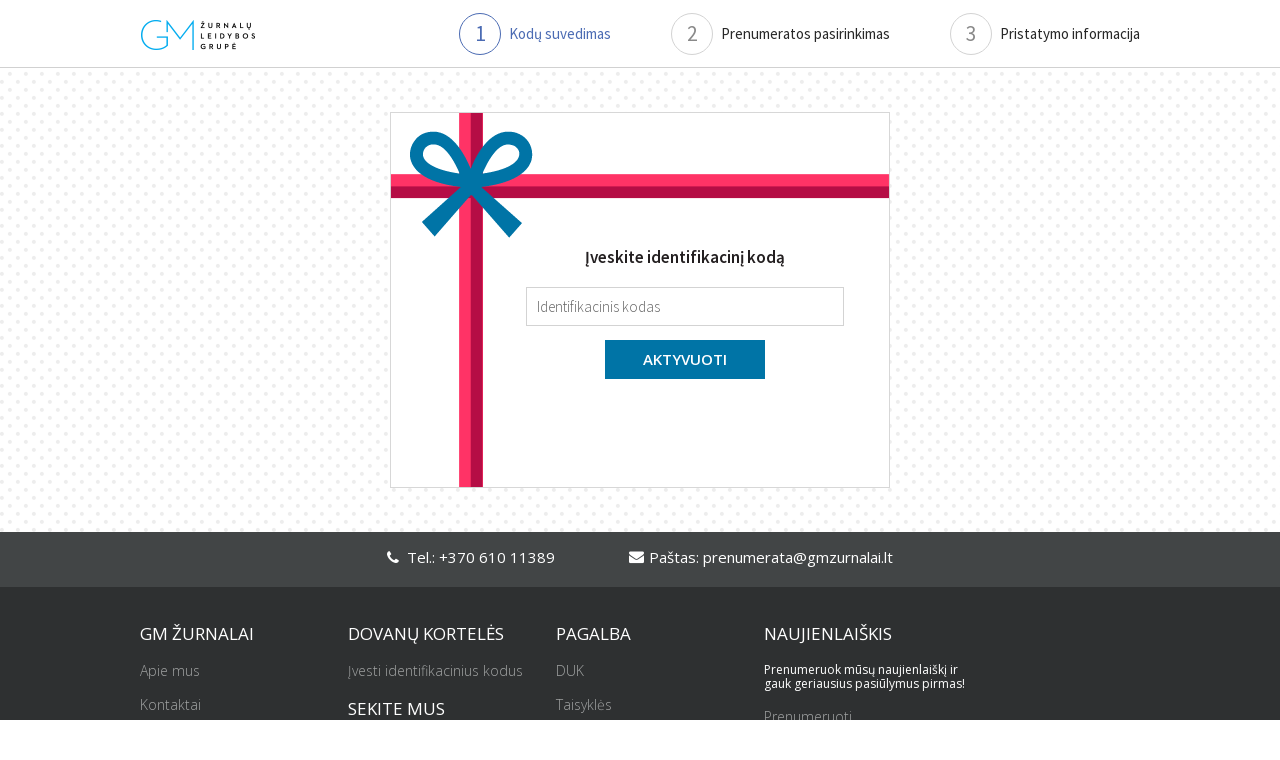

--- FILE ---
content_type: text/html; charset=utf-8
request_url: https://prenumerata.gmzurnalai.lt/index.php?mod=kodai_ivedimas2&ak=8KFcxCdxrf
body_size: 5776
content:



 <!doctype html>
<html lang='lt'>
<head>
<meta charset='utf-8'>
<meta http-equiv='X-UA-Compatible' content='IE=edge'>
<meta name='verify-paysera' content='9084cd6a0d5394fdb027636252f38fe5'/>
<meta name='Description' content='Žurnalų ir laikraščių prenumerata tiesiogiai iš leidėjo (MOTERIS, PANELĖ, MANO NAMAI, TAVO VAIKAS)' />
<meta name='Keywords' content='laikraščiai ir žurnalai, laikraščiai, zurnalai, zurnalas, prenumerata, zurnalu prenumerata, laikraščių prenumeruota, akcija, moteris, zurnalas moteris, panele, mano namai, tavo vaikas, geriausi receptai, bulvės kelione, prenumeratos sąlygos, prenumerata uzsienyje, adreso keitimas, prenumerata tiesiogiai iš leidėjo' />
<meta name='viewport' content='width=device-width, initial-scale=1'>
<link rel='stylesheet' type='text/css' href='pren_v4/css/style.css?v=21080525' media='screen'>
<link rel='stylesheet' type='text/css' href='pren_v4/css/tablet.css' media='screen'>
<link rel='stylesheet' type='text/css' href='pren_v4/css/mobile.css' media='screen'>
<link rel='stylesheet' type='text/css' href='pren_v4/css/font-awesome.css' media='screen'>
<link rel='stylesheet' type='text/css' href='https://fonts.googleapis.com/css?family=Open+Sans:300,300i,400,400i,600,600i,700,700i,800,800i&subset=cyrillic,cyrillic-ext,greek,greek-ext,latin-ext,vietnamese' media='screen'>
<link rel='stylesheet' type='text/css' href='https://fonts.googleapis.com/css?family=Roboto:100,100i,300,300i,400,400i,500,500i,700,700i,900,900i&subset=cyrillic,cyrillic-ext,greek,greek-ext,latin-ext,vietnamese' media='screen'>
<link rel='stylesheet' type='text/css' href='https://fonts.googleapis.com/css?family=Source+Sans+Pro:200,200i,300,300i,400,400i,600,600i,700,700i,900,900i&subset=latin-ext,vietnamese' media='screen'>
<script type='text/javascript' src='pren_v4/js/jquery-latest.js'></script>
<script type='text/javascript' src='pren_v4/js/slick.min.js'></script>
<script type='text/javascript' src='pren_v4/js/jquery.fs.selecter.js'></script>
<script type='text/javascript' src='pren_v4/js/magnific.js'></script>
<script type='text/javascript' src='pren_v4/js/common.js'></script>
<script type='text/javascript' src='pren_v4/library/json.js?v=20220621'></script>
<script type='text/javascript' src='pren_v4/library/prenumerata_v4.js?v=21070917c'></script>
<title>GM žurnalai</title>
<script type='text/javascript'>
var pasiulymaiVersluiRegistracija = 'https://prenumerata.gmzurnalai.lt/servis/json_pasiulymai_verslui_registracija.php';
var naujienlaiskioRegistracija = 'https://prenumerata.gmzurnalai.lt/servis/json_naujienlaiskio_registracijos_uzklausa.php';
var adresoKeitimoRegistracija = 'https://prenumerata.gmzurnalai.lt/servis/json_adreso_keitimo_registracija.php';
var infoTekstas = 'https://prenumerata.gmzurnalai.lt/servis/json_info_tekstas.php';
var pasiulymaiVersluiRegistracija = 'https://prenumerata.gmzurnalai.lt/servis/json_pasiulymai_verslui_registracija.php' ;
var prenumeratosKoduPatikra = 'https://prenumerata.gmzurnalai.lt/servis/json_prenumeratos_kodo_patikra.php' ;
var pristatymoVietovesPatikrinimoNuoroda = 'https://prenumerata.gmzurnalai.lt/servis/json_pristatymo_vietoves_patikra.php' ;
var nuolaidosFiksavimoNuoroda = 'https://prenumerata.gmzurnalai.lt/servis/json_nuolaidos_kodo_fiksavimas.php' ;
var krepselioKainaNuoroda = 'https://prenumerata.gmzurnalai.lt/servis/json_krepselio_kaina.php' ;
var paieskosNuoroda = 'https://prenumerata.gmzurnalai.lt/servis/json_adresai2.php?sid=d12jq8nl8848m8l62mikia60f2&pt=P&kiekis=20&adresas=' ;
var adresoDaliesPaieska = 'https://prenumerata.gmzurnalai.lt/servis/json_adreso_dalis.php?adresas=' ;
var pastoKodoNuoroda = 'https://prenumerata.gmzurnalai.lt/servis/json_pasto_kodai.php' ;
var pastoKodoIrasymoNuoroda = 'https://prenumerata.gmzurnalai.lt/servis/irasyti_pasto_koda.php' ;
function stopRKey(evt) {
var evt = (evt) ? evt : ((event) ? event : null);
var node = (evt.target) ? evt.target : ((evt.srcElement) ? evt.srcElement : null);
if ((evt.keyCode == 13) && (node.type=='text'))  {return false;}
}
document.onkeypress = stopRKey;
</script> 
<!-- Facebook Pixel Code -->

<script>

!function(f,b,e,v,n,t,s){if(f.fbq)return;n=f.fbq=function(){n.callMethod?

n.callMethod.apply(n,arguments):n.queue.push(arguments)};if(!f._fbq)f._fbq=n;

n.push=n;n.loaded=!0;n.version='2.0';n.queue=[];t=b.createElement(e);t.async=!0;

t.src=v;s=b.getElementsByTagName(e)[0];s.parentNode.insertBefore(t,s)}(window,

document,'script','https://connect.facebook.net/en_US/fbevents.js');

fbq('init', '294883524264712'); // Insert your pixel ID here.

fbq('track', 'PageView');

</script>

<noscript><img height='1' width='1' style='display:none'

src='https://www.facebook.com/tr?id=294883524264712&ev=PageView&noscript=1'

/></noscript>

<!-- DO NOT MODIFY -->

<!-- End Facebook Pixel Code --><link rel='manifest' href='/manifest.json' />
<script src='https://cdn.onesignal.com/sdks/OneSignalSDK.js' async=''></script>
<script>
  var OneSignal = window.OneSignal || [];
  OneSignal.push(function() {
    OneSignal.init({
      appId: '4e00d73d-f2ad-4d2a-8ab4-fa42befe9e6d',
    });
  });
</script></head>
<body class='bg'>
<main class='wrapper clearfix'>
<header class='header'>
<div class='main clearfix'>
<a href='https://prenumerata.gmzurnalai.lt/index.php' id='logo'><img src='pren_v4/img/gm_logo.png' alt=''></a>
<ul class='steps clearfix'>
<li class='act'>Kodų suvedimas</li>
<li >Prenumeratos pasirinkimas</li>
<li >Pristatymo informacija</li>
</ul>
</div>
</header>
<script type="text/javascript"> 
</script><script async src="https://www.googletagmanager.com/gtag/js?id=UA-132852592-1"></script>
<script>
  window.dataLayer = window.dataLayer || [];
  function gtag(){dataLayer.push(arguments);}
  gtag('js', new Date());

  gtag('config', 'UA-132852592-1');
</script>
<script>
ga('send', 'pageview')
</script>
				<script type='text/javascript' async=true>                                              
				(function() {                                                                           
				  var host = window.location.hostname;                                                  
				  var element = document.createElement('script');                                       
				  var firstScript = document.getElementsByTagName('script')[0];                         
				  var url = 'https://cmp.quantcast.com'                                                 
					.concat('/choice/', 'D-zFedrDpC29D', '/', host, '/choice.js?tag_version=V2');       
				  var uspTries = 0;                                                                     
				  var uspTriesLimit = 3;                                                                
				  element.async = true;                                                                 
				  element.type = 'text/javascript';                                                     
				  element.src = url;                                                                    
                                                                                                      
				  firstScript.parentNode.insertBefore(element, firstScript);                            
                                                                                                      
				  function makeStub() {                                                                 
					var TCF_LOCATOR_NAME = '__tcfapiLocator';                                           
					var queue = [];                                                                     
					var win = window;                                                                   
					var cmpFrame;                                                                       
                                                                                                      
					function addFrame() {                                                               
					  var doc = win.document;                                                           
					  var otherCMP = !!(win.frames[TCF_LOCATOR_NAME]);                                  
                                                                                                      
					  if (!otherCMP) {                                                                  
						if (doc.body) {                                                                 
						  var iframe = doc.createElement('iframe');                                     
                                                                                                      
						  iframe.style.cssText = 'display:none';                                        
						  iframe.name = TCF_LOCATOR_NAME;                                               
						  doc.body.appendChild(iframe);                                                 
						} else {                                                                        
						  setTimeout(addFrame, 5);                                                      
						}                                                                               
					  }                                                                                 
					  return !otherCMP;                                                                 
					}                                                                                   
                                                                                                      
					function tcfAPIHandler() {                                                          
					  var gdprApplies;                                                                  
					  var args = arguments;                                                             
                                                                                                      
					  if (!args.length) {                                                               
						return queue;                                                                   
					  } else if (args[0] === 'setGdprApplies') {                                        
						if (                                                                            
						  args.length > 3 &&                                                            
						  args[2] === 2 &&                                                              
						  typeof args[3] === 'boolean'                                                  
						) {                                                                             
						  gdprApplies = args[3];                                                        
						  if (typeof args[2] === 'function') {                                          
							args[2]('set', true);                                                       
						  }                                                                             
						}                                                                               
					  } else if (args[0] === 'ping') {                                                  
						var retr = {                                                                    
						  gdprApplies: gdprApplies,                                                     
						  cmpLoaded: false,                                                             
						  cmpStatus: 'stub'                                                             
						};                                                                              
                                                                                                      
						if (typeof args[2] === 'function') {                                            
						  args[2](retr);                                                                
						}                                                                               
					  } else {                                                                          
						if(args[0] === 'init' && typeof args[3] === 'object') {                         
						  args[3] = Object.assign(args[3], { tag_version: 'V2' });                      
						}                                                                               
						queue.push(args);                                                               
					  }                                                                                 
					}                                                                                   
                                                                                                      
					function postMessageEventHandler(event) {                                           
					  var msgIsString = typeof event.data === 'string';                                 
					  var json = {};                                                                    
                                                                                                      
					  try {                                                                             
						if (msgIsString) {                                                              
						  json = JSON.parse(event.data);                                                
						} else {                                                                        
						  json = event.data;                                                            
						}                                                                               
					  } catch (ignore) {}                                                               
                                                                                                      
					  var payload = json.__tcfapiCall;                                                  
                                                                                                      
					  if (payload) {                                                                    
						window.__tcfapi(                                                                
						  payload.command,                                                              
						  payload.version,                                                              
						  function(retValue, success) {                                                 
							var returnMsg = {                                                           
							  __tcfapiReturn: {                                                         
								returnValue: retValue,                                                  
								success: success,                                                       
								callId: payload.callId                                                  
							  }                                                                         
							};                                                                          
							if (msgIsString) {                                                          
							  returnMsg = JSON.stringify(returnMsg);                                    
							}                                                                           
							if (event && event.source && event.source.postMessage) {                    
							  event.source.postMessage(returnMsg, '*');                                 
							}                                                                           
						  },                                                                            
						  payload.parameter                                                             
						);                                                                              
					  }                                                                                 
					}                                                                                   
                                                                                                      
					while (win) {                                                                       
					  try {                                                                             
						if (win.frames[TCF_LOCATOR_NAME]) {                                             
						  cmpFrame = win;                                                               
						  break;                                                                        
						}                                                                               
					  } catch (ignore) {}                                                               
                                                                                                      
					  if (win === window.top) {                                                         
						break;                                                                          
					  }                                                                                 
					  win = win.parent;                                                                 
					}                                                                                   
					if (!cmpFrame) {                                                                    
					  addFrame();                                                                       
					  win.__tcfapi = tcfAPIHandler;                                                     
					  win.addEventListener('message', postMessageEventHandler, false);                  
					}                                                                                   
				  };                                                                                    
                                                                                                      
				  makeStub();                                                                           
                                                                                                      
				  var uspStubFunction = function() {                                                    
					var arg = arguments;                                                                
					if (typeof window.__uspapi !== uspStubFunction) {                                   
					  setTimeout(function() {															
						if (typeof window.__uspapi !== 'undefined') {                                   
						  window.__uspapi.apply(window.__uspapi, arg);                                  
						}                                                                               
					  }, 500);                                                                          
					}                                                                                   
				  };                                                                                    
                                                                                                      
				  var checkIfUspIsReady = function() {                                                  
					uspTries++;                                                                         
					if (window.__uspapi === uspStubFunction && uspTries < uspTriesLimit) {              
					  console.warn('USP is not accessible');                                            
					} else {                                                                            
					  clearInterval(uspInterval);                                                       
					}                                                                                   
				  };                                                                                    
                                                                                                      
				  if (typeof window.__uspapi === 'undefined') {                                         
					window.__uspapi = uspStubFunction;                                                  
					var uspInterval = setInterval(checkIfUspIsReady, 6000);                             
				  }                                                                                     
				})();                                                                                   
				</script>                                                                               
<section class='body'>
<div class='main clearfix'>
<form class='code_form' action = 'https://prenumerata.gmzurnalai.lt/index.php?mod=kodai_pasirinkimas&ak=R92nZWEb38' onsubmit='return patikrintiPrenumetosKodus();' method = 'POST'>
<h3>Įveskite identifikacinį kodą</h3>
<input type='hidden' name='prenumeratos_kodu_pasiulymo_id' id='prenumeratos_kodu_pasiulymo_id'>
<input type='text' name='prenumeratos_kodas' id='prenumeratos_kodas' placeholder='Identifikacinis kodas' value='' class='input'>
<input type='hidden' name='prenumeratos_pin' id='prenumeratos_pin' value = '1234'>
<button type='submit' class='btn'>Aktyvuoti</button>
</form>
<script type='text/javascript'>
	var prenumeratosKoduPatikra = 'https://prenumerata.gmzurnalai.lt/servis/json_prenumeratos_kodo_patikra.php' ;
	</script>
</div>
</section>
<footer class='footer'>
<div class='info_row'><span class='phone'><i class='fa fa-phone'></i>Tel.: +370 610 11389</span> <span class='mail'><i class='fa fa-envelope'></i>Paštas: <a href='mailto:prenumerata@gmzurnalai.lt'>prenumerata@gmzurnalai.lt</a></span></div>
<div class='main clearfix'>
<div class='box'>
<h3>GM žurnalai</h3>
<ul class='url_list toggle'>
<li><a href='https://prenumerata.gmzurnalai.lt/index.php?mod=apie_mus' target='_self'>Apie mus</a></li>
<li><a href='https://prenumerata.gmzurnalai.lt/index.php?mod=kontaktai' target='_self'>Kontaktai</a></li>
<li><a href='https://prenumerata.gmzurnalai.lt/index.php?mod=reklama' target='_self'>Reklama</a></li>
<li><a href='https://prenumerata.gmzurnalai.lt/index.php?mod=privatumo_politika' target='_blank'>Privatumo politika</a></li>
</ul>
</div>
<div class='box'>
<h3>Dovanų kortelės</h3>
<ul class='url_list toggle'>
<li><a href='https://prenumerata.gmzurnalai.lt/index.php?mod=kodai_ivedimas2&ak=JvyaXGSPW8'>Įvesti identifikacinius kodus</a></li>
</ul>
<h3>Sekite mus</h3>
<ul class='url_list toggle'>
<li><a href='https://prenumerata.gmzurnalai.lt/index.php?mod=sekite_mus' target='_self' class='facebook'><i class='fa fa-facebook-square'></i>Facebook</a></li>
<li><a href='https://prenumerata.gmzurnalai.lt/index.php?mod=sekite_mus' target='_self' class='facebook'><i class='fa fa-instagram'></i>Instagram</a></li>
</ul>
</div>
<div class='box'>
<h3>Pagalba</h3>
<ul class='url_list toggle'>
<li><a href='https://prenumerata.gmzurnalai.lt/index.php?mod=d_u_k' target='_self'>DUK</a></li>
<li><a href='https://prenumerata.gmzurnalai.lt/index.php?mod=taisykles' target='_blank'>Taisyklės</a></li>
<li><a href='https://prenumerata.gmzurnalai.lt/index.php?mod=prenumerata_uzsienin' target='_self'>Prenumerata užsienyje</a></li>
<li><a href='https://prenumerata.gmzurnalai.lt/index.php?mod=adreso_keitimas' target='_self'>Adreso keitimas</a></li>
</ul>
</div>
<div class='box'>
<h3>Naujienlaiškis</h3>
<ul class='url_list toggle'>
<li>Prenumeruok mūsų naujienlaiškį ir gauk geriausius pasiūlymus pirmas!</li>
<li><a style='cursor: pointer ;' onClick='naujienlaiskioUzsakymoLangas();'>Prenumeruoti</a></li>
</ul>
</div>
<div class='copy'>&copy; 1999-2026 GM žurnalų leidybos grupė. Visos teisės saugomos. Privatumas ir atsakomybė.</div>
</div>
</footer>
</main>
<div class='modal newsletter clearfix mfp-hide' id='alert_info'>
<h3><span id = 'alert_tema'>&nbsp;</span></h3>
<div id = 'alert_pranesimas'></div>
</div>
<form action='https://prenumerata.gmzurnalai.lt/index.php' class='modal newsletter clearfix mfp-hide' id='modal_newsletter_titul' onsubmit="return naujienlaiskioUzsakymas('newsletter_form');" method = 'POST'>
<h3>Naujienlaiškis</h3>
<input type='email' name='newsletter_form' id='newsletter_form' placeholder='Jūsų el. pašto adresas' class='input'>
<div class='btn_row'><button type='submit' class='btn'>užsakyti</button></div>
<div style='margin-top: 10px;'>
&#8222;GM žurnalų leidybos grupė&#8220; (GM ŽLG) naujienlaiškis skirtas informuoti skaitytojus apie žurnalų prenumeratos pasiūlymus ir naujoves, taip pat apie GM ŽLG žurnalų rengiamas akcijas, renginius, pristatomas naujas ir atnaujintas paslaugas. Kiekvienas GM ŽLG žurnalai naujienlaiškio prenumeratorius turi teisę bet kada pakeisti prenumeratą arba nuo prenumeratos visiškai atsisakyti. Taip pat Jūs turite teisę susipažinti su savo duomenimis ir reikalauti juos ištaisyti arba ištrinti, arba apriboti duomenų tvarkymą, arba teisę nesutikti, kad duomenys būtų tvarkomi, taip pat teisę į duomenų perkeliamumą. Prenumeratoriui atsisakius nuo GM ŽLG naujienlaiškio prenumeratos, GM ŽLG netenka teisės tvarkyti Jūsų asmens duomenis, kuriuos pateikėte užsakydamas GM ŽLG žurnalai naujienlaiškį. Užsiprenumeravęs GM ŽLG žurnalai naujienlaiškį, Jūs sutinkate, kad UAB GM ŽLG įmonė tvarkytų Jūsų pateiktus asmens duomenis tiesioginės rinkodaros tikslais bei siųstų rinkodaros pasiūlymus. GM ŽLG įsipareigoja neperduoti tretiesiems asmenims duomenų, kuriuos prenumeratorius pateikė užsakydamas GM ŽLG žurnalai naujienlaiškį. Išskyrus naujienlaiškio siuntimui būtinos informacijos perdavimą įmonei, vykdančiai GM ŽLG žurnalai naujienlaiškio siuntimą. Jūsų asmens duomenys bus saugomi tol, kol pageidausite gauti GM ŽLG siunčiamus prenumeratos pasiūlymus. 
<br>Jūsų asmens duomenys bus saugomi pagal Bendrąjį duomenų apsaugos reglamentą, Lietuvos Respublikos Asmens duomenų teisinės apsaugos įstatymą. Jūsų teises taip pat gina Lietuvos Respublikos Vartotojų teisių apsaugos įstatymas. Jeigu manote, kad pažeistos Jūsų teisės dėl asmens duomenų tvarkymo, turite teisę pateikti skundą Valstybinei duomenų apsaugos inspekcijai.
<br>Naujienlaiškio atsakyti galite kreipdamiesi adresu <a href='mailto:info@gmzurnalai.lt'>info@gmzurnalai.lt</a> arba paspaudę naujienlaiškio atisakymo nuorodą, naujienlaiškyje, ar kreipdamiesi į duomenų apsaugos pareigūną (Ingrida Karpuškaitė, <a href='mailto:ingrida.karpuskaite@gmzurnalai.lt'>ingrida.karpuskaite@gmzurnalai.lt</a>, +370 624 51477)</div>
</form>
<noscript>
<div id='no_js'>
<div class='no_js_info'>
<h1>Svetainės darbui būtinas JavaScript palaikymas</h1>
</div>
</div>
</noscript>
</body>
</html>


--- FILE ---
content_type: text/css
request_url: https://prenumerata.gmzurnalai.lt/pren_v4/css/mobile.css
body_size: 2220
content:
@media (max-width: 767px) {
body {
	min-width: 320px;
}
body.bg {
	background: none;
}
body.modal_open {
     max-height: 100%;
     overflow: hidden;
}
.main {
	width: 100%;
	padding: 0 10px;
}
.header {
	height: 59px;
	margin: 0;
}
.header #logo {
	text-align: right;
	margin: 12px 0 0 14px;
}
.header .nav {
	width: 100%;
	background: #fff;
	margin: 0;
	display: none;
	position: absolute;
	top: 59px;
	left: 0;
	z-index: 2;
}
.header .nav.open {
	display: block;
}
.header .nav ul li {
	width: 100%;
    border-bottom: 1px solid #d1d1d1;
    margin: 0;
}
.header .nav ul li a {
	width: 100%;
	padding: 10px;
}
.header .url_cart {
	font: 15px/1.2 "Open Sans", sans-serif;
	margin: 22px 0 0 0;
}
.header .url_cart span {
	display: none;
}
.header .url_cart i {
	top: 1px;
}
.header .menu_toggle {
	display: block;
}
.steps {
	background: #d6d6d6;
	margin: 0 -10px 0 -10px;
	display: block;
	float: none;
}
.steps li {
	font: 300 16px/1.2 "Open Sans", sans-serif;
	padding: 12px 0 12px 10px;
	margin: 0;
	position: absolute;
	top: -99999px;
	left: -99999px;
}
.steps li.act {
	color: #272727;
	position: relative;
	top: auto;
	left: auto;
}
.steps li.back {
	position: relative;
	top: auto;
	left: auto;
	display: block;
}
.steps li:before {
	width: auto;
	height: auto;
	color: #272727;
	font: 300 16px/1.2 "Open Sans", sans-serif;
	content: counter(li)"/3 ";
	counter-increment: li;
	border: 0;
	border-radius: 0;
	position: relative;
	top: auto;
	left: auto;
}
.steps li.act:before {
	color: #272727;
}
.steps li.back a {
	color: #0073a5;
	font: 14px/1.4 "Open Sans", sans-serif;
	padding: 0 0 0 16px;
	margin: 0 10px 0 0;
	position: relative;
	float: left;
}
.steps li.back a:before {
	color: #0073a5;
	font: 22px/0.9 FontAwesome;
	content: "\f104";
	position: absolute;
	top: 0;
	left: 0;
}
.body h1 {
	font: 300 26px/1 "Open Sans", sans-serif;
	padding: 20px 0;
}
.body .product_desc .top_text h1 {
	padding: 0 0 20px 0;
}
.body h2 {
    font: 20px/1.2 "Open Sans", sans-serif;
    margin: 0 0 27px 0;
}
.body h2 span {
    margin: 0 0 -11px 0;
}
.body p {
	font: 300 14px/1.2 "Open Sans", sans-serif;
	padding: 0 0 18px 0;
}
.body ul:not([class]) li {
	font: 300 14px/1.2 "Open Sans", sans-serif;
	padding: 0 0 18px 0;
}
.body .home_slider {
	margin: 0 -10px 10px -10px;
}
.body .home_slider .panel {
	height: auto;
	background-size: auto 271px !important;
}
.body .home_slider .panel .foto {
	width: 100%;
	height: 271px;
	position: relative;
	left: auto;
	bottom: auto;
}
.body .home_slider .panel .foto img {
	width: 196px;
	margin: 0 0 0 -98px;
	position: absolute;
	left: 50%;
	bottom: 0;
}
.body .home_slider .panel .box {
	width: 100%;
	padding: 11px 10px 17px 0;
	position: relative;
	top: auto;
	right: auto;
}
.body .home_slider .panel .box h3 {
	font: 24px/1 "Open Sans", sans-serif;
	padding: 0 0 8px 0;
}
.body .home_slider .panel .box .price {
    padding: 0 0 2px 0;
}
.body .home_slider .panel .box .title {
    font: 600 14px/1 "Open Sans", sans-serif;
    padding: 0 0 13px 0;
}
.body .home_slider .slick-arrow {
	margin: 0;
	top: 100px;
}
.body .home_slider .custom_paging {
	top: 248px;
	bottom: auto;
}
.body .home_slider .custom_paging li {
    font: 600 14px/1 "Open Sans", sans-serif;
}
.body .promo {
    margin: 0 0 35px 0;
}
.body .promo .box {
	width: 100%;
	padding: 0 9px 10px 9px;
}
.body .promo .box + .box {
    border-left: 1px solid #d1d1d1;
	border-top: 0;
}
.body .promo .box label {
	font: 300 15px/1 "Open Sans", sans-serif;
	padding: 10px 0 0 0;
	top: auto;
}
.body .promo .box .btn {
	height: 32px;
	font: 14px/32px "Open Sans", sans-serif;
}
.offers {
	padding: 0 0 8px 0;
	margin: 0 0 0 -15px;
}
.offers li {
	width: 50%;
	padding: 0 0 32px 15px;
	margin: 0;
}
.offers li:nth-of-type(2n+1) {
	clear: left;
}
.offers li a .title {
	font: 600 13px/1.2 "Open Sans", sans-serif;
	padding: 4px 0 1px 0;
}
.body .product_foto {
	width: 100%;
	margin: 4px 0 44px 0;
}
.body .product_foto .product_slider .panel {
	padding-top: 16px;
}
.body .product_foto .product_slider .panel img {
	max-width: 165px;
}
.body .product_foto .custom_paging {
	left: 0;
}
.body .product_foto .product_slider_nav {
	display: none;
}
.body .product_desc {
	width: 100%;
	margin: -4px 0 25px 0;
}
.body .product_desc .top_text {
	text-align: center;
}
.body .product_desc .product_row .left h4 {
	font: 300 13px/1.2 "Open Sans", sans-serif;
}
.body .product_desc .product_row .left .txt {
	font: 300 13px/1.2 "Open Sans", sans-serif;
}
.body .product_desc .product_row .right {
    width: 100%;
}
.body .product_desc .product_row .right .btn {
    width: 100%;
	color: #0073A5;
	font-weight: bold;
	background: #fff;
	border: 1px solid #0074a6;
	margin: 10px 0 0 0;
}
.body .product_desc .product_options {
	padding: 5px 0 2px 0;
	margin: -1px 0 0 0;
}
.body .product_desc .product_options li {
    width: 100%;
	margin: 0 0 22px 0;
}
.body .product_desc .gift_block {
	padding: 10px 0 15px 84px;
}
.body .product_desc .gift_block .foto {
	width: 70px;
	margin: 0 15px 6px -84px;
}
.body .product_desc .gift_block .foto img {
	max-width: 68px;
}
.body .product_desc .gift_block h4 {
	margin: 15px 0 0 0;
}
.body .product_desc .gift_block p {
	clear: both;
}
.body .product_desc .bottom_text {
	padding: 20px 0 0 0;
}
.body .business_info {
	width: 100%;
	background: none;
	padding: 0;
	margin: 0;
}
.body .business_form {
	width: 100%;
	padding: 14px 0;
}
.body .subscriptions_form {
	width: 100%;
	padding: 14px 0;
}
.body .subscriptions_form .form {
	width: 100%;
}
.body .form li.discount_code {
	border: 0;
	padding: 0 0 19px 0;
}
.body .form li.discount_code .input {
	width: calc(100% - 44px);
}
.body .form li.discount_code .btn {
	width: 44px;
	text-indent: -99999px;
	position: relative;
}
.body .form li.discount_code .btn:before {
	width: 42px;
	font: 25px/37px FontAwesome;
	content: "\f105";
	text-align: center;
	text-indent: 0;
	position: absolute;
	top: 0;
	left: 0;
}
.body .tabs {
	width: 100%;
    padding: 0 0 20px 0;
}
.body .tabs .tabs_nav {
	display: none;
}
.body .tabs .tabs_nav_mobile {
	display: block;
}
.body .tabs .tabs_panel {
	border-top: 0;
	padding: 0 15px 15px 15px;
}
.body .tabs .tabs_panel .bank_options li {
	width: calc(50% - 8px);
}
.body .tabs .tabs_panel .bank_options li a span img {
	max-width: 110px;
}
.body .tabs .tabs_panel .text_block {
	text-align: left;
	padding: 0;
}
.body .tabs .tabs_panel .payment_options li a:after {
	color: #6581be;
	font: 20px/66px FontAwesome;
	content: "\f105";
	position: absolute;
	top: 0;
	right: 10px;
}
.body .tabs .tabs_panel .payment_options li a .logo {
	width: 98px;
}
.body .tabs .tabs_panel .payment_options li a .logo img {
	max-width: 84px;
}
.body .tabs .tabs_panel .payment_options li a .text .title {
	font: 14px/1.2 "Open Sans", sans-serif;
	padding: 0 10px 0 0;
}
.body .tabs .tabs_panel .payment_options li a .text .txt {
	display: none;
}
.body .subscription_list {
	width: 100%;
	padding: 0 0 13px 0;
}
.body .subscription_list .list {
	margin: 0 0 0 -7px;
}
.body .subscription_list .list li {
	width: calc(50% - 7px);
	margin: 0 0 7px 7px;
}
.body .subscription_list .list li:nth-of-type(3n+1) {
	clear: none;
}
.body .subscription_list .list li:nth-of-type(2n+1) {
	clear: left;
}
.body .subscription_list .list li a {
	padding: 5px 5px 5px 5px;
}
.body .subscription_list .list li a .foto img {
	max-width: 134px;
}
.body .subscription_list .list li a .txt {
	font: 500 14px/1.2 Roboto, sans-serif;
	padding: 8px 0;
}
.body .subscription_list .list li a .fake_btn {
	width: 100%;
	height: 30px;
	font: 13px/28px "Open Sans", sans-serif;
}
.body .code_form {
	width: 100%;
	height: auto;
	background: none;
	border: 0;
	padding: 18px 0 20px 0;
	margin: 0;
}
.body .code_form label {
	font: 17px/1.2 "Open Sans", sans-serif;
	padding: 0 0 14px 0;
}
.body .code_form .input {
	margin: 0 0 9px 0;
}
.body .code_form .input + .input {
	margin: 0 0 16px 0;
}
.body .delivery_form {
	width: 100%;
	padding: 20px 0 5px 0;
}
.body .delivery_form .hold {
	width: 100%;
}
.body .delivery_form .price_table.fix {
	margin-top: 0;
}
.body .success_block {
	width: 100%;
	padding: 26px 20px 30px 20px;
	margin: 23px 0 20px 0;
}
.body .success_block .btn {
	margin: 4px 0 0 0;
}
.bottom_block {
	padding: 19px 0 0 0;
}
.bottom_block h2 {
    font: 20px/1.2 "Open Sans", sans-serif;
    padding: 0 0 11px 0;
}
.footer {
	padding: 0 0 27px 0;
}
.footer .info_row {
	font: 14px/1.2 "Open Sans", sans-serif;
	padding: 8px 0;
	margin: 0 0 35px 0;
}
.footer .info_row .phone, .footer .info_row .mail {
	margin: 7px 35px;
}
.footer .info_row .phone i {
	top: 1px;
}
.footer .info_row .mail i {
	top: 0;
}
.footer h3 {
	font: 14px/1.2 "Open Sans", sans-serif;
	cursor: pointer;
	text-transform: none;
	border: 1px solid #424546;
	padding: 11px 28px 11px 14px;
	margin: 0 0 20px 0;
	position: relative;
}
.footer h3.act {
	border-bottom: 0;
	padding-bottom: 18px;
	margin: 0;
}
.footer h3:before {
	color: #0074a6;
	font: 15px/1 FontAwesome;
    content: "\f067";
	position: absolute;
	top: 12px;
	right: 10px;
}
.footer h3.act:before {
    content: "\f068";
}
.footer .box {
	width: 100%;
	padding: 0 30px;
}
.footer .newsletter_form {
	width: 100%;
	padding: 0 30px;
}
.footer .newsletter_form .input {
	width: 100%;
	margin: 0 0 10px 0;
}
.footer .newsletter_form .submit {
	margin: 0 0 20px 0;
}
.footer .toggle {
	padding: 0 14px 2px 14px !important;
	display: none !important;
}
.footer .toggle.open {
	border: 1px solid #424546;
	border-top: 0;
	margin: 0 0 20px 0;
	display: block !important;
}
.footer .copy {
	text-align: center;
	padding: 8px 10px 0 10px;
}
.btn {
	max-width: 100%;
}


/* custom checkbox, radio */


input[type=radio] + label {
	width: 100%;
	clear: both;
}
label + input[type=radio] + label {
	border-left: 1px solid #d3d3d3;
	border-top: 0;
}

.sms_fonas {
	width: 100%;
	background: none;
	padding: 0;
	margin: 0;
}

.sertifikatas_fonas {
	width: 100%;
	background: none;
	padding: 0;
	margin: 0;
}

}


--- FILE ---
content_type: application/javascript
request_url: https://prenumerata.gmzurnalai.lt/pren_v4/js/common.js
body_size: 1309
content:
$(document).ready(function () {


  // positioning
  $(window).on("resize", function () {
    if($(".header #logo").css("text-align") === "left") {
      $(".steps").insertAfter($(".header #logo"));
    }
    else {
      $(".steps").prependTo($(".body .main"));
    }
  }).trigger("resize");


  // mobile menu toggle
  $(".header .menu_toggle").on("click", function (e) {
    $(".header .nav").toggleClass("open");
    e.preventDefault();
  });


  // menu
  var links = $(".header .menu_toggle");
  var inner_elements = $(".header .nav");

  // menu open
  $(links).on("click", function (e) {
    if($(this).hasClass("act")) {
      $(links).filter('a[href="' + this.hash + '"]').removeClass("act");
      $(inner_elements).removeClass("open");
    }
    else {
      $(links).removeClass("act").filter('a[href="' + this.hash + '"]').addClass("act");
      $(inner_elements).removeClass("open").filter(this.hash).addClass("open");
    }
    e.preventDefault();
  });

  // hide when click outside
  $(document).on("mouseup", function (e) {
    if(!links.add(inner_elements).is(e.target) && links.add(inner_elements).has(e.target).length === 0) {
      $(links).removeClass("act");
      $(inner_elements).removeClass("open");
    }
  });


  //  sliders
  if($.fn.slick) {
    $(".home_slider").slick({
      adaptiveHeight: true,
      fade: true,
      autoplay: true,
      autoplaySpeed: 4000,
      dots: true,
      dotsClass: 'custom_paging',
      customPaging: function (slider, i) {
        return(i + 1) + '/' + slider.slideCount;
      }
    });
    $(".product_slider").slick({
      slidesToShow: 1,
      slidesToScroll: 1,
      adaptiveHeight: true,
      fade: true,
      asNavFor: ".product_slider_nav",
      dots: true,
      dotsClass: 'custom_paging',
      customPaging: function (slider, i) {
        return(i + 1) + ' <span>iš</span> ' + slider.slideCount;
      }
    });
    $(".product_slider_nav").slick({
      slidesToShow: 100,
      variableWidth: true,
      asNavFor: ".product_slider",
      focusOnSelect: true
    });
  }


  // modal
  setTimeout(function () {
    if($("#modal_newsletter").length) {
      $.magnificPopup.open({
        tClose: "",
        removalDelay: 300,
        mainClass: "mfp-fade",
        callbacks: {
          open: function () {
            $("body").addClass("modal_open");
          },
          close: function () {
            $("body").removeClass("modal_open");
          }
        },
        items: {
          src: '#modal_newsletter'
        },
        type: "inline"
      });
    }
  }, 1000);


  // custom select
  if($.fn.selecter) {
    $("select").selecter({
      mobile: true
    });
  }

  // tabs not collapsible
  var tab_links = $(".tabs").find(".url");
  var tabContainers = $(".tabs .tabs_panel").hide();

  $(tab_links).on("click", function (e) {
    $(tabContainers).hide().filter(this.hash).show();
    $(tab_links).removeClass("act").filter('a[href="' + this.hash + '"]').addClass("act");
    if($(".header #logo").css("text-align") === "right" && e.originalEvent !== undefined) {
      $("html, body").animate({
        scrollTop: $(this).offset().top
      }, 1000);
    }
    e.preventDefault();
  }).filter(":first").click();


  // equal height
  if($.fn.matchHeight) {
    $(".body .subscription_list .list li a .foto").matchHeight({
      byRow: true,
      property: 'min-height',
      target: null,
      remove: false
    });
  }


  // footer blocks toggle
  $(".footer h3").on("click", function () {
    $(this).toggleClass("act").next(".toggle").toggleClass("open");
    if($(this).hasClass("act") && $(".header #logo").css("text-align") !== "left") {
      $("html, body").animate({
        scrollTop: $(this).offset().top
      }, 1000);
    }
  });


  // fixed footer
  $(window).on("resize", function () {
    var a = $("body").outerHeight();
    var b = $(".header").outerHeight(true) || 0;
    var c = $(".footer").outerHeight(true) || 0;
    var d = $(".bottom_block").outerHeight(true) || 0;
    $(".body").css("min-height", a - b - c - d);
  }).trigger("resize");


});

--- FILE ---
content_type: image/svg+xml
request_url: https://prenumerata.gmzurnalai.lt/pren_v4/img/code_form_bg.svg
body_size: 1298
content:
<?xml version="1.0" encoding="utf-8"?>
<!-- Generator: Adobe Illustrator 19.0.0, SVG Export Plug-In . SVG Version: 6.00 Build 0)  -->
<svg version="1.1" id="objects" xmlns="http://www.w3.org/2000/svg" xmlns:xlink="http://www.w3.org/1999/xlink" x="0px" y="0px"
	 width="85.5px" height="64.2px" viewBox="0 0 85.5 64.2" style="enable-background:new 0 0 85.5 64.2;" xml:space="preserve">
<style type="text/css">
	.st0{fill:#FFFFFF;}
	.st1{fill:#FF3366;}
	.st2{fill:#B50D45;}
	.st3{fill:#0074A6;}
</style>
<rect x="0" y="0.2" class="st0" width="85.5" height="64"/>
<rect x="11.7" class="st1" width="4.1" height="64.2"/>
<rect x="0" y="10.5" class="st1" width="85.5" height="4.1"/>
<rect x="13.7" class="st2" width="2" height="64.2"/>
<rect x="0" y="12.6" class="st2" width="85.5" height="2"/>
<path class="st3" d="M22,3.6c-0.6-0.3-1.2-0.4-1.9-0.4c-3.3,0-5.5,4-6.4,6.4c-1-2.4-3.1-6.4-6.4-6.4c-0.6,0-1.2,0.1-1.9,0.4
	C4.2,4.2,3,5.8,3.3,7.7c0.3,1.6,1.8,4.2,8.7,5l-6.7,6l2.2,2.5l6.2-7.1c0.1,0,0.1,0,0.2,0l6.4,7.3l2.2-2.5l-7-6.2
	c6.9-0.8,8.5-3.5,8.7-5C24.5,5.8,23.4,4.2,22,3.6z M5.5,7.3C5.4,6.6,5.8,5.9,6.4,5.6c0.3-0.2,0.7-0.2,1-0.2c1.9,0,3.5,2.9,4.4,5
	C7.5,9.8,5.7,8.5,5.5,7.3z M22,7.3c-0.2,1.2-2,2.5-6.3,3.1c0.9-2.1,2.5-5,4.4-5c0.3,0,0.6,0.1,1,0.2C21.7,5.9,22.2,6.6,22,7.3z"/>
</svg>
